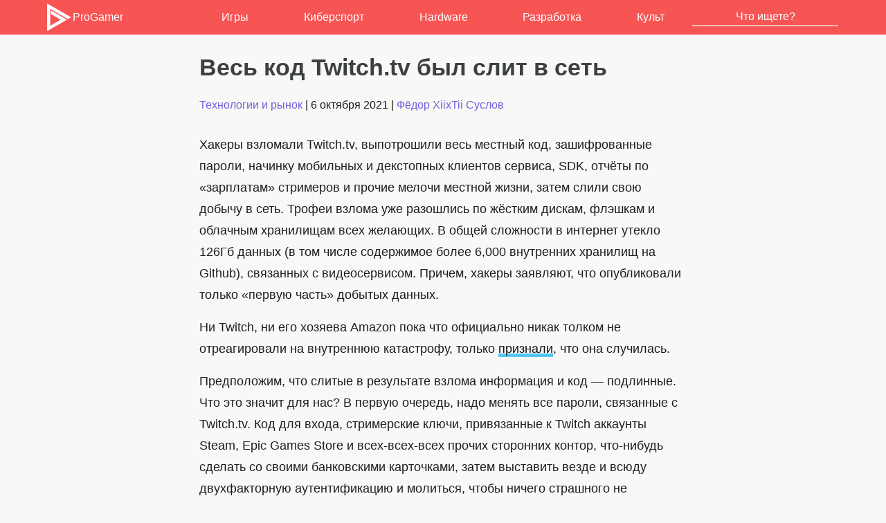

--- FILE ---
content_type: text/html; charset=UTF-8
request_url: https://www.progamer.ru/tech/ves-twitch-tv-slit-v-set.htm
body_size: 8601
content:
<!DOCTYPE html>
<html lang="ru-RU" dir="ltr">
<head>
	<meta charset="utf-8" />
	<meta name="viewport" content="width=device-width, initial-scale=1">
	<meta name="theme-color" content="#F75454">
	<title>Весь код Twitch.tv был слит в сеть - ProGamer.Ru</title>
<meta name='robots' content='index, follow, max-image-preview:large, max-snippet:-1, max-video-preview:-1' />
	<style>img:is([sizes="auto" i], [sizes^="auto," i]) { contain-intrinsic-size: 3000px 1500px }</style>
	
	<meta name="description" content="Хакеры взломали Twitch.tv, выпотрошили весь местный код, зашифрованные пароли, начинку мобильных и декстопных клиентов сервиса, SDK, отчёты по «зарплатам»" />
	<link rel="canonical" href="https://www.progamer.ru/tech/ves-twitch-tv-slit-v-set.htm" />
	<meta property="og:locale" content="en_US" />
	<meta property="og:type" content="article" />
	<meta property="og:title" content="Весь код Twitch.tv был слит в сеть - ProGamer.Ru" />
	<meta property="og:description" content="Хакеры взломали Twitch.tv, выпотрошили весь местный код, зашифрованные пароли, начинку мобильных и декстопных клиентов сервиса, SDK, отчёты по «зарплатам»" />
	<meta property="og:url" content="https://www.progamer.ru/tech/ves-twitch-tv-slit-v-set.htm" />
	<meta property="og:site_name" content="ProGamer.Ru" />
	<meta property="article:published_time" content="2021-10-06T15:48:11+00:00" />
	<meta property="article:modified_time" content="2021-10-06T16:04:10+00:00" />
	<meta property="og:image" content="https://www.progamer.ru/uploads/2021/10/76089-fb.jpg" />
	<meta name="author" content="XiixTii" />
	<meta name="twitter:card" content="summary_large_image" />
	<meta name="twitter:image" content="https://www.progamer.ru/uploads/2021/10/76089-tw.jpg" />
	<meta name="twitter:creator" content="@progamerru" />
	<meta name="twitter:site" content="@progamerru" />
	<meta name="twitter:label1" content="Written by" />
	<meta name="twitter:data1" content="XiixTii" />


<style id='classic-theme-styles-inline-css' type='text/css'>
/*! This file is auto-generated */
.wp-block-button__link{color:#fff;background-color:#32373c;border-radius:9999px;box-shadow:none;text-decoration:none;padding:calc(.667em + 2px) calc(1.333em + 2px);font-size:1.125em}.wp-block-file__button{background:#32373c;color:#fff;text-decoration:none}
</style>
<style id='global-styles-inline-css' type='text/css'>
:root{--wp--preset--aspect-ratio--square: 1;--wp--preset--aspect-ratio--4-3: 4/3;--wp--preset--aspect-ratio--3-4: 3/4;--wp--preset--aspect-ratio--3-2: 3/2;--wp--preset--aspect-ratio--2-3: 2/3;--wp--preset--aspect-ratio--16-9: 16/9;--wp--preset--aspect-ratio--9-16: 9/16;--wp--preset--color--black: #000000;--wp--preset--color--cyan-bluish-gray: #abb8c3;--wp--preset--color--white: #ffffff;--wp--preset--color--pale-pink: #f78da7;--wp--preset--color--vivid-red: #cf2e2e;--wp--preset--color--luminous-vivid-orange: #ff6900;--wp--preset--color--luminous-vivid-amber: #fcb900;--wp--preset--color--light-green-cyan: #7bdcb5;--wp--preset--color--vivid-green-cyan: #00d084;--wp--preset--color--pale-cyan-blue: #8ed1fc;--wp--preset--color--vivid-cyan-blue: #0693e3;--wp--preset--color--vivid-purple: #9b51e0;--wp--preset--gradient--vivid-cyan-blue-to-vivid-purple: linear-gradient(135deg,rgba(6,147,227,1) 0%,rgb(155,81,224) 100%);--wp--preset--gradient--light-green-cyan-to-vivid-green-cyan: linear-gradient(135deg,rgb(122,220,180) 0%,rgb(0,208,130) 100%);--wp--preset--gradient--luminous-vivid-amber-to-luminous-vivid-orange: linear-gradient(135deg,rgba(252,185,0,1) 0%,rgba(255,105,0,1) 100%);--wp--preset--gradient--luminous-vivid-orange-to-vivid-red: linear-gradient(135deg,rgba(255,105,0,1) 0%,rgb(207,46,46) 100%);--wp--preset--gradient--very-light-gray-to-cyan-bluish-gray: linear-gradient(135deg,rgb(238,238,238) 0%,rgb(169,184,195) 100%);--wp--preset--gradient--cool-to-warm-spectrum: linear-gradient(135deg,rgb(74,234,220) 0%,rgb(151,120,209) 20%,rgb(207,42,186) 40%,rgb(238,44,130) 60%,rgb(251,105,98) 80%,rgb(254,248,76) 100%);--wp--preset--gradient--blush-light-purple: linear-gradient(135deg,rgb(255,206,236) 0%,rgb(152,150,240) 100%);--wp--preset--gradient--blush-bordeaux: linear-gradient(135deg,rgb(254,205,165) 0%,rgb(254,45,45) 50%,rgb(107,0,62) 100%);--wp--preset--gradient--luminous-dusk: linear-gradient(135deg,rgb(255,203,112) 0%,rgb(199,81,192) 50%,rgb(65,88,208) 100%);--wp--preset--gradient--pale-ocean: linear-gradient(135deg,rgb(255,245,203) 0%,rgb(182,227,212) 50%,rgb(51,167,181) 100%);--wp--preset--gradient--electric-grass: linear-gradient(135deg,rgb(202,248,128) 0%,rgb(113,206,126) 100%);--wp--preset--gradient--midnight: linear-gradient(135deg,rgb(2,3,129) 0%,rgb(40,116,252) 100%);--wp--preset--font-size--small: 13px;--wp--preset--font-size--medium: 20px;--wp--preset--font-size--large: 36px;--wp--preset--font-size--x-large: 42px;--wp--preset--spacing--20: 0.44rem;--wp--preset--spacing--30: 0.67rem;--wp--preset--spacing--40: 1rem;--wp--preset--spacing--50: 1.5rem;--wp--preset--spacing--60: 2.25rem;--wp--preset--spacing--70: 3.38rem;--wp--preset--spacing--80: 5.06rem;--wp--preset--shadow--natural: 6px 6px 9px rgba(0, 0, 0, 0.2);--wp--preset--shadow--deep: 12px 12px 50px rgba(0, 0, 0, 0.4);--wp--preset--shadow--sharp: 6px 6px 0px rgba(0, 0, 0, 0.2);--wp--preset--shadow--outlined: 6px 6px 0px -3px rgba(255, 255, 255, 1), 6px 6px rgba(0, 0, 0, 1);--wp--preset--shadow--crisp: 6px 6px 0px rgba(0, 0, 0, 1);}:where(.is-layout-flex){gap: 0.5em;}:where(.is-layout-grid){gap: 0.5em;}body .is-layout-flex{display: flex;}.is-layout-flex{flex-wrap: wrap;align-items: center;}.is-layout-flex > :is(*, div){margin: 0;}body .is-layout-grid{display: grid;}.is-layout-grid > :is(*, div){margin: 0;}:where(.wp-block-columns.is-layout-flex){gap: 2em;}:where(.wp-block-columns.is-layout-grid){gap: 2em;}:where(.wp-block-post-template.is-layout-flex){gap: 1.25em;}:where(.wp-block-post-template.is-layout-grid){gap: 1.25em;}.has-black-color{color: var(--wp--preset--color--black) !important;}.has-cyan-bluish-gray-color{color: var(--wp--preset--color--cyan-bluish-gray) !important;}.has-white-color{color: var(--wp--preset--color--white) !important;}.has-pale-pink-color{color: var(--wp--preset--color--pale-pink) !important;}.has-vivid-red-color{color: var(--wp--preset--color--vivid-red) !important;}.has-luminous-vivid-orange-color{color: var(--wp--preset--color--luminous-vivid-orange) !important;}.has-luminous-vivid-amber-color{color: var(--wp--preset--color--luminous-vivid-amber) !important;}.has-light-green-cyan-color{color: var(--wp--preset--color--light-green-cyan) !important;}.has-vivid-green-cyan-color{color: var(--wp--preset--color--vivid-green-cyan) !important;}.has-pale-cyan-blue-color{color: var(--wp--preset--color--pale-cyan-blue) !important;}.has-vivid-cyan-blue-color{color: var(--wp--preset--color--vivid-cyan-blue) !important;}.has-vivid-purple-color{color: var(--wp--preset--color--vivid-purple) !important;}.has-black-background-color{background-color: var(--wp--preset--color--black) !important;}.has-cyan-bluish-gray-background-color{background-color: var(--wp--preset--color--cyan-bluish-gray) !important;}.has-white-background-color{background-color: var(--wp--preset--color--white) !important;}.has-pale-pink-background-color{background-color: var(--wp--preset--color--pale-pink) !important;}.has-vivid-red-background-color{background-color: var(--wp--preset--color--vivid-red) !important;}.has-luminous-vivid-orange-background-color{background-color: var(--wp--preset--color--luminous-vivid-orange) !important;}.has-luminous-vivid-amber-background-color{background-color: var(--wp--preset--color--luminous-vivid-amber) !important;}.has-light-green-cyan-background-color{background-color: var(--wp--preset--color--light-green-cyan) !important;}.has-vivid-green-cyan-background-color{background-color: var(--wp--preset--color--vivid-green-cyan) !important;}.has-pale-cyan-blue-background-color{background-color: var(--wp--preset--color--pale-cyan-blue) !important;}.has-vivid-cyan-blue-background-color{background-color: var(--wp--preset--color--vivid-cyan-blue) !important;}.has-vivid-purple-background-color{background-color: var(--wp--preset--color--vivid-purple) !important;}.has-black-border-color{border-color: var(--wp--preset--color--black) !important;}.has-cyan-bluish-gray-border-color{border-color: var(--wp--preset--color--cyan-bluish-gray) !important;}.has-white-border-color{border-color: var(--wp--preset--color--white) !important;}.has-pale-pink-border-color{border-color: var(--wp--preset--color--pale-pink) !important;}.has-vivid-red-border-color{border-color: var(--wp--preset--color--vivid-red) !important;}.has-luminous-vivid-orange-border-color{border-color: var(--wp--preset--color--luminous-vivid-orange) !important;}.has-luminous-vivid-amber-border-color{border-color: var(--wp--preset--color--luminous-vivid-amber) !important;}.has-light-green-cyan-border-color{border-color: var(--wp--preset--color--light-green-cyan) !important;}.has-vivid-green-cyan-border-color{border-color: var(--wp--preset--color--vivid-green-cyan) !important;}.has-pale-cyan-blue-border-color{border-color: var(--wp--preset--color--pale-cyan-blue) !important;}.has-vivid-cyan-blue-border-color{border-color: var(--wp--preset--color--vivid-cyan-blue) !important;}.has-vivid-purple-border-color{border-color: var(--wp--preset--color--vivid-purple) !important;}.has-vivid-cyan-blue-to-vivid-purple-gradient-background{background: var(--wp--preset--gradient--vivid-cyan-blue-to-vivid-purple) !important;}.has-light-green-cyan-to-vivid-green-cyan-gradient-background{background: var(--wp--preset--gradient--light-green-cyan-to-vivid-green-cyan) !important;}.has-luminous-vivid-amber-to-luminous-vivid-orange-gradient-background{background: var(--wp--preset--gradient--luminous-vivid-amber-to-luminous-vivid-orange) !important;}.has-luminous-vivid-orange-to-vivid-red-gradient-background{background: var(--wp--preset--gradient--luminous-vivid-orange-to-vivid-red) !important;}.has-very-light-gray-to-cyan-bluish-gray-gradient-background{background: var(--wp--preset--gradient--very-light-gray-to-cyan-bluish-gray) !important;}.has-cool-to-warm-spectrum-gradient-background{background: var(--wp--preset--gradient--cool-to-warm-spectrum) !important;}.has-blush-light-purple-gradient-background{background: var(--wp--preset--gradient--blush-light-purple) !important;}.has-blush-bordeaux-gradient-background{background: var(--wp--preset--gradient--blush-bordeaux) !important;}.has-luminous-dusk-gradient-background{background: var(--wp--preset--gradient--luminous-dusk) !important;}.has-pale-ocean-gradient-background{background: var(--wp--preset--gradient--pale-ocean) !important;}.has-electric-grass-gradient-background{background: var(--wp--preset--gradient--electric-grass) !important;}.has-midnight-gradient-background{background: var(--wp--preset--gradient--midnight) !important;}.has-small-font-size{font-size: var(--wp--preset--font-size--small) !important;}.has-medium-font-size{font-size: var(--wp--preset--font-size--medium) !important;}.has-large-font-size{font-size: var(--wp--preset--font-size--large) !important;}.has-x-large-font-size{font-size: var(--wp--preset--font-size--x-large) !important;}
:where(.wp-block-post-template.is-layout-flex){gap: 1.25em;}:where(.wp-block-post-template.is-layout-grid){gap: 1.25em;}
:where(.wp-block-columns.is-layout-flex){gap: 2em;}:where(.wp-block-columns.is-layout-grid){gap: 2em;}
:root :where(.wp-block-pullquote){font-size: 1.5em;line-height: 1.6;}
</style>
<link rel='stylesheet' id='style-css' href='https://www.progamer.ru/wp-content/themes/sc/style.css' type='text/css' media='all' />
<style>.wp-block-gallery.is-cropped .blocks-gallery-item picture{height:100%;width:100%;}</style>        <link rel="icon" type="image/png" href="//progamer.ru/media/favicon-16x16.png" sizes="16x16"/>
        <link rel="icon" type="image/png" href="//progamer.ru/media/favicon-32x32.png" sizes="32x32"/>
        <link rel="icon" type="image/png" href="//progamer.ru/media/favicon-96x96.png" sizes="96x96"/>
        <link rel="icon" type="image/png" href="//progamer.ru/media/favicon-160x160.png" sizes="160x160"/>	
		<link rel="icon" type="image/svg+xml" href="//progamer.ru/media/favicon.svg" />
</head>
<body>
<header>
<div class="basecontent">
	<figure class="logo"><a href="https://www.progamer.ru"><img src="//www.progamer.ru/wp-content/themes/pg/img/logo.svg" alt="ProGamer" class="logo" width="40px">ProGamer</a></figure>
	<nav class="menu linecontent">		
		<input type="checkbox" id="menuToggle"/>		
		<label for="menuToggle" class="menu-toggle">
			<span class="menu-lines-container">
				<span class="menu-lines"></span>
			</span>
		</label>
		<ul>
			<li><a href="https://www.progamer.ru/games">Игры</a></li>
			<li><a href="https://www.progamer.ru/esports">Киберспорт</a></li>
			<li><a href="https://www.progamer.ru/hardware">Hardware</a></li>
			<li><a href="https://www.progamer.ru/dev">Разработка</a></li>
			<li><a href="https://www.progamer.ru/z-zone">Культ</a></li>
			<li class="top-search">
				<form role="search" method="get" id="searchform" class="searchform" action="https://www.progamer.ru/">
					<div>
						<input type="text" placeholder="Что ищете?" value="" autocomplete="off" name="s" id="s" />
					</div>
				</form>
			</li>       
		</ul>						
	</nav>
</div>
</header>
<main><div class="render-content">
	<div class="article-author">
		
	</div>
<article class="render-main">
	<h1>Весь код Twitch.tv был слит в сеть</h1>
	
	<div class="article-stats"><a href="https://www.progamer.ru/tech" rel="category tag">Технологии и рынок</a> | <time itemprop="datePublished" datetime="2021-10-06T18:48:11+03:00">6 октября 2021</time> |  <span itemprop="author" itemscope itemtype="http://schema.org/Person"><a href="https://www.progamer.ru/author/vector">Фёдор XiixTii Суслов</a></span></div>	
	<div class="article-txt">
		<p>Хакеры взломали Twitch.tv, выпотрошили весь местный код, зашифрованные пароли, начинку мобильных и декстопных клиентов сервиса, SDK, отчёты по «зарплатам» стримеров и прочие мелочи местной жизни, затем слили свою добычу в сеть. Трофеи взлома уже разошлись по жёстким дискам, флэшкам и облачным хранилищам всех желающих. В общей сложности в интернет утекло 126Гб данных (в том числе содержимое более 6,000 внутренних хранилищ на Github), связанных с видеосервисом. Причем, хакеры заявляют, что опубликовали только «первую часть» добытых данных. </p>
<p>Ни Twitch, ни его хозяева Amazon пока что официально никак толком не отреагировали на внутреннюю катастрофу, только <a href="https://twitter.com/Twitch/status/1445770441176469512" rel="noopener" target="_blank">признали</a>, что она случилась.</p>
<p>Предположим, что слитые в результате взлома информация и код — подлинные. Что это значит для нас? В первую очередь, надо менять все пароли, связанные с Twitch.tv. Код для входа, стримерские ключи, привязанные к Twitch аккаунты Steam, Epic Games Store и всех-всех-всех прочих сторонних контор, что-нибудь сделать со своими банковскими карточками, затем выставить везде и всюду двухфакторную аутентификацию и молиться, чтобы ничего страшного не случилось ни с вашим профилем, ни с библиотеками игр, ни с деньгами.</p>
<p class='txt-imgwrap'><img fetchpriority="high" decoding="async" src="https://www.progamer.ru/uploads/2017/10/TwitchTV-logo-prev-947x549.png" alt="TwitchTV logo prev" width="947" height="549" class="aligncenter size-large wp-image-43012" srcset="https://www.progamer.ru/uploads/2017/10/TwitchTV-logo-prev.png 947w, https://www.progamer.ru/uploads/2017/10/TwitchTV-logo-prev-720x417.png 720w, https://www.progamer.ru/uploads/2017/10/TwitchTV-logo-prev-507x294.png 507w" sizes="(max-width: 947px) 100vw, 947px" /></p>
<p>Что это значит для Twitch и мира стриминга в целом? Если от слитого кода есть какой-то реальный толк, то хакеры открыли настоящий ящик Пандоры.</p>
<p>Начнем со сравнительно малого — публика теперь в курсе абсолютных значений и динамики зарплат стримеров. Теперь сторонние конторы аналитиков, потенциальные конкуренты Twitch, производители контента и все прочие причастные к процессу люди смогут намного точнее считать, сколько денег и куда ходит, откуда и сколько приходит, а главное — на какие траты и прибыли сейчас можно реалистично рассчитывать. Данных — вагон, все зарплаты всех стримеров, начиная с 2019 года и заканчивая сегодняшним днём.</p>
<p>Некоторые звёзды Twitch, правда, уже успели назвать свои и чужие зарплатные квитанции фейком. Так, один из топовых стримеров Sodapoppin в личном твиттере <a href="https://twitter.com/Sodapoppintv/status/1445704786871947264" rel="noopener" target="_blank">возмутился</a> своим 42 местом в «общем зачёте» и заявил, что отказывается верить появившимся в сети данным.</p>
<p>Большинство стримеров, впрочем, предпочитают не спорить с опубликованными цифрами и просто дают свои комментарии. Многие топовые геймеры Twitch просто воспользовались возможностью открыто рассказать и показать, насколько нестабильным может быть их заработок. Также выяснилось, что многие стримеры получают заметно меньшие суммы, чем до этого предполагала публика.</p>
<p>**</p>
<p>Слив же внутреннего кода всех элементов Twitch потенциально влечёт за собой появление новых сервисов-конкурентов, гораздо лучше подготовленных к реальной драке за аудиторию. Что может быть полезнее, чем ноу-хау главного игрока на рынке? Абзацем выше мы смогли гораздо точнее прикинуть «человеческие» бюджеты, а теперь нам ещё и не нужно долго и муторно изобретать велосипед. Это же прекрасно.</p>
<p>Впрочем, что там новички. Уверен, свои уроки из данных Twitch прямо сейчас извлекают YouTube, Facebook, множественные азиатские сервисы. Конкуренция должна обостриться, даже если на рынок не придёт ни одного нового игрока.</p>
<p>Ну и в качестве вишенки на торте: теперь мы знаем, что Twitch/Amazon разрабатывают свой цифровой магазин a la Steam. С говорящим названием Vapour, хе-хе.</p>
<p>Будем посмотреть, что вырастет из этого эпического взлома, ждём заявлений от Twitch и находок от любителей покопаться в стороннем коде.</p>
<div class='rp4wp-related-posts'>
<ul>
<li><div class='rp4wp-related-post-content'>
<a href='https://www.progamer.ru/tech/twitch-tv-hacked.htm'>Twitch.tv взломали</a></div>
</li>
<li><div class='rp4wp-related-post-content'>
<a href='https://www.progamer.ru/esports/news/grafik-kosmos-twitch-tv.htm'>График: космос Twitch.tv</a></div>
</li>
</ul>
</div>	</div>
	<div class="article-tags"></div>
					<div class="author-info"><div class="author-ava"><div class="photo-cell">
<picture>
  <source srcset="//www.progamer.ru/uploads/2019/02/vector-av.webp" type="image/webp">
  <source srcset="////www.progamer.ru/uploads/2019/02/vector-av.jpg" type="image/jpeg"> 
  <img src="//www.progamer.ru/uploads/2019/02/vector-av.jpg" class="circle-mask">
</picture>					
					</div><div class="contact-cell"><span class="t-list">Фёдор XiixTii Суслов</span><a href="mailto:xiixtii@progamer.ru" class="t-meta"> xiixtii@progamer.ru</a></div></div></div>	
	<div class="article-share">
		<h3>Поделиться</h3>
			<div class="share-icons">
				<a class="icon-link round" href="mailto:?body=https://www.progamer.ru/tech/ves-twitch-tv-slit-v-set.htm" rel="noopener">Email</a>					
				<a class="icon-link round twitter" href="https://twitter.com/intent/tweet?text=https://www.progamer.ru/tech/ves-twitch-tv-slit-v-set.htm" target="_blank" rel="noopener">Twitter</a>	
				<a class="icon-link round whatsapp" href="https://api.whatsapp.com/send/?phone&text=https://www.progamer.ru/tech/ves-twitch-tv-slit-v-set.htm" target="_blank" rel="noopener">Whatsapp</a>				
				<a class="icon-link round reddit" href="https://www.reddit.com/submit?url=https://www.progamer.ru/tech/ves-twitch-tv-slit-v-set.htm" target="_blank" rel="noopener">Reddit</a>
				<a class="icon-link round telegram" href="https://telegram.me/share/url?url=https://www.progamer.ru/tech/ves-twitch-tv-slit-v-set.htm" target="_blank" rel="noopener">Telegram</a>
				<a class="icon-link round vk" href="https://vk.com/share.php?url=https://www.progamer.ru/tech/ves-twitch-tv-slit-v-set.htm" target="_blank" rel="noopener">VK</a>	
			</div>
		<div class="copy-link">
		<input class="LinkInput" type="text" value="https://www.progamer.ru/tech/ves-twitch-tv-slit-v-set.htm" readonly>
		<div class="tooltip">
		<button onclick="CopyLink()" onmouseout="outCopyLink()">
		  <span class="tooltiptext">В буфер обмена</span>
		  Копировать
		  </button>
		</div>
		</div>
		<h3 id="he231">Обсудить</h3>
		<div class="share-icons">
			<a class="icon-link round discord" href="https://discord.gg/2jcyp2y" rel="noopener">Discord</a>
			<a class="icon-link round twitter" href="https://twitter.com/progamerru" target="_blank" rel="noopener">Twitter</a>
			<a class="icon-link round youtube" href="https://www.youtube.com/c/ProGamerru" target="_blank" rel="noopener">Youtube</a>	
			<a class="icon-link round" href="https://steamcommunity.com/groups/progamerru" target="_blank" rel="noopener">Steam</a>
		</div>
	</div>
</article>
</div>
</main>
<footer class="render-footer">
<div class="footer-content">	
<div id="footer-tags" class="tagsline">
<a class="tagbtn" href="https://www.progamer.ru/games/reviews">Обзоры игр</a>
<a class="tagbtn" href="https://www.progamer.ru/tag/csgo">CS:GO</a>

<a class="tagbtn" href="https://www.progamer.ru/tag/graphics-guide">Настройки графики</a>
<a class="tagbtn" href="https://www.progamer.ru/tag/vr">VR</a>
<a class="tagbtn" href="https://www.progamer.ru/tag/stream">Стримы</a>
<a class="tagbtn" href="https://www.progamer.ru/tag/anime">Аниме</a>
<a class="tagbtn" href="https://www.progamer.ru/tag/cosplay">Косплей</a>

<a class="tagbtn" href="https://www.progamer.ru/tag/game-design">Геймдизайн</a>
<a class="tagbtn" href="https://www.progamer.ru/tag/level-design">Дизайн уровней</a>
<a class="tagbtn" href="https://www.progamer.ru/tag/graphics">Графика и анимация</a>
<a class="tagbtn" href="https://www.progamer.ru/tag/sound">Звук и музыка</a>
<a class="tagbtn" href="https://www.progamer.ru/tag/narrative">Нарратив</a>
<a class="tagbtn" href="https://www.progamer.ru/tag/marketing">Маркетинг и PR</a>
<a class="tagbtn" href="https://www.progamer.ru/tag/programming">Программирование</a>

<a class="tagbtn" href="https://www.progamer.ru/tag/ue">Unreal Engine</a>

<a class="tagbtn" href="https://www.progamer.ru/tag/dev-interview">Интервью с разработчиками</a>

<a class="tagbtn" href="https://www.progamer.ru/tag/mice">Мышки</a>
<a class="tagbtn" href="https://www.progamer.ru/tag/keyboard">Клавиатуры</a>
</div>
<div class="footer-logo">
<a href="//www.progamer.ru">ProGamer.Ru</a> <span class="about">&copy; 2001-2025 Вопросы можно задавать по адресу <a href="mailto:info@progamer.ru">info@progamer.ru</a></span>
</div>
<div class="footer-links">
	<ul class="comlist internal-com">	
		<li><a href="//www.progamer.ru/contact">Обратная связь</a></li>
		<li><a href="//www.progamer.ru/joblist">Вакансии</a></li>
		<li><a href="//www.progamer.ru/about">Информация о проекте</a></li>
		<li><a href="//www.progamer.ru/copyright-policy">Условия предоставления информации</a></li>
		<li><a href="//www.progamer.ru/feed" target="_blank">Экспорт новостей RSS</a></li>
		<li><a href="//www.progamer.ru/top">Рейтинг игр</a></li>
	</ul>
	<ul class="comlist external-com">
		<li><a href="https://discord.gg/MrQyKvvf">Discord</a></li>
		<li><a href="https://twitter.com/progamerru">Twitter</a></li>
		<li><a href="https://www.youtube.com/c/ProGamerru">Youtube</a></li>
	</ul>
</div>
</div>
</footer>
<script>
function CopyLink() {
	let copyText = event.target.parentNode.previousElementSibling;
	copyText.select();
	copyText.setSelectionRange(0, 99999);
	navigator.clipboard.writeText(copyText.value);

	let tooltip = event.target.children[0];
	tooltip.innerHTML = "Скопировано";
}

function outCopyLink() {
	let tooltip = event.target.children[0];
	tooltip.innerHTML = "В буфер обмена";
}
</script>
<script type="speculationrules">
{"prefetch":[{"source":"document","where":{"and":[{"href_matches":"\/*"},{"not":{"href_matches":["\/wp-*.php","\/wp-admin\/*","\/uploads\/*","\/wp-content\/*","\/wp-content\/plugins\/*","\/wp-content\/themes\/sc\/*","\/*\\?(.+)"]}},{"not":{"selector_matches":"a[rel~=\"nofollow\"]"}},{"not":{"selector_matches":".no-prefetch, .no-prefetch a"}}]},"eagerness":"conservative"}]}
</script>
<!--LiveInternet counter--><script type="text/javascript">new Image().src = "//counter.yadro.ru/hit?r" + escape(document.referrer) + ((typeof(screen)=="undefined")?"" : ";s"+screen.width+"*"+screen.height+"*" + (screen.colorDepth?screen.colorDepth:screen.pixelDepth)) + ";u"+escape(document.URL) +  ";" +Math.random();</script><!--/LiveInternet-->
<!-- Global site tag (gtag.js) - Google Analytics -->
<script async src="https://www.googletagmanager.com/gtag/js?id=UA-31354851-1"></script>
<script>
  window.dataLayer = window.dataLayer || [];
  function gtag(){dataLayer.push(arguments);}
  gtag('js', new Date());

  gtag('config', 'UA-31354851-1');
</script>
<script defer src="https://static.cloudflareinsights.com/beacon.min.js/vcd15cbe7772f49c399c6a5babf22c1241717689176015" integrity="sha512-ZpsOmlRQV6y907TI0dKBHq9Md29nnaEIPlkf84rnaERnq6zvWvPUqr2ft8M1aS28oN72PdrCzSjY4U6VaAw1EQ==" data-cf-beacon='{"version":"2024.11.0","token":"17aceae991de493fa7e18836a7dca182","r":1,"server_timing":{"name":{"cfCacheStatus":true,"cfEdge":true,"cfExtPri":true,"cfL4":true,"cfOrigin":true,"cfSpeedBrain":true},"location_startswith":null}}' crossorigin="anonymous"></script>
</body>
</html>
<!-- This website is like a Rocket, isn't it? Performance optimized by WP Rocket. Learn more: https://wp-rocket.me - Debug: cached@1769526113 -->